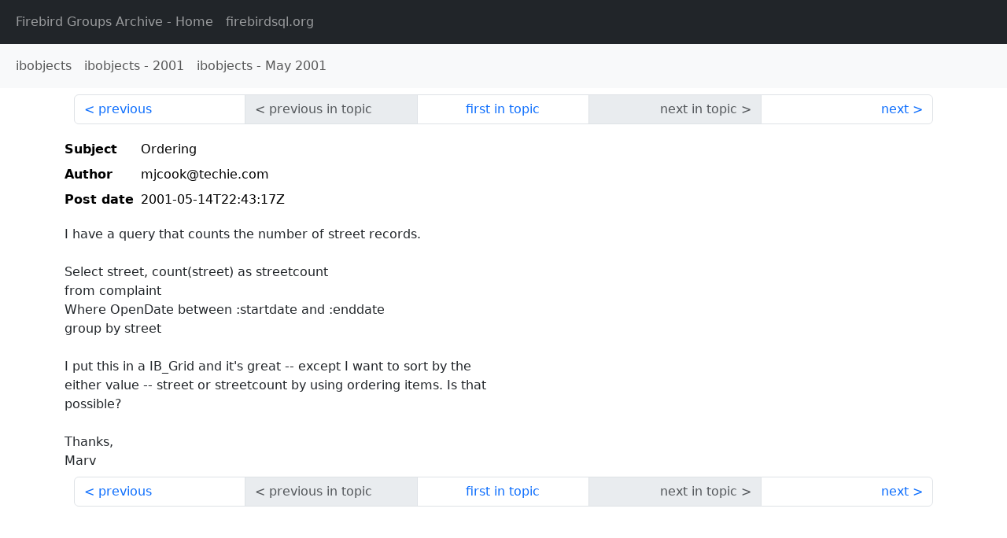

--- FILE ---
content_type: text/html
request_url: http://fb-list-archive.s3-website-eu-west-1.amazonaws.com/ibobjects/2001/5/6987.html
body_size: 1454
content:
<!DOCTYPE html>
<html lang="en">
<head>
    <meta charset="utf-8"/>
    <meta name="viewport" content="width=device-width, initial-scale=1">
    <link href="https://cdn.jsdelivr.net/npm/bootstrap@5.3.3/dist/css/bootstrap.min.css" rel="stylesheet" integrity="sha384-QWTKZyjpPEjISv5WaRU9OFeRpok6YctnYmDr5pNlyT2bRjXh0JMhjY6hW+ALEwIH" crossorigin="anonymous">
    <link href="../../../archive-style.css" rel="stylesheet" type="text/css"/>
    <link rel="canonical" href="http://fb-list-archive.s3-website-eu-west-1.amazonaws.com/ibobjects/2001/5/6987.html"/>
    <title>ibobjects - Ordering</title>
</head>
<body id="message" class="d-flex flex-column h-100">
<header class="archive-nav">
    <nav class="navbar navbar-expand-lg bg-dark site-menu" data-bs-theme="dark">
        <div class="container-fluid">
            <ul class="navbar-nav">
                <li class="nav-item site-root"><a class="nav-link" href="../../../"><span class="site-name">Firebird Groups Archive</span> - Home</a></li>
                <li class="nav-item parent-site"><a class="nav-link" href="https://www.firebirdsql.org/"><span class="site-name">firebirdsql.org</span></a></li>
            </ul>
        </div>
    </nav>
    <nav class="navbar navbar-expand-lg navbar-light bg-light group-nav">
        <div class="container-fluid">
            <ul class="navbar-nav">
                <li class="nav-item group-root"><a class="nav-link" href="../../index.html"><span class="group-name">ibobjects</span></a></li>
                <li class="nav-item group-year"><a class="nav-link" href="../index.html"><span class="group-name">ibobjects</span> - <span class="year">2001</span></a></li>
                <li class="nav-item group-year-month"><a class="nav-link" href="./index.html"><span class="group-name">ibobjects</span> - <span class="month">May 2001</span></a></li>
            </ul>
        </div>
    </nav>
</header>
<main role="main" class="flex-shrink-0">
    <div class="container">
        <nav class="my-sm-2 msg-nav content-nav-top">
            <div class="container-fluid">
                <ul class="pagination">
                    <li class="page-item previous previous-in-time">
                        <a class="page-link h-100" href="../../2001/5/6986.html">previous</a>
                    </li>
                    <li class="page-item disabled previous previous-in-topic">
                        <span class="page-link h-100">previous in topic</span>
                    </li>
                    <li class="page-item first-in-topic"><a class="page-link h-100" href="../../2001/5/6987.html">first in topic</a></li>
                    <li class="page-item disabled next next-in-topic">
                        <span class="page-link h-100">next in topic</span>
                    </li>
                    <li class="page-item next next-in-time">
                        <a class="page-link h-100" href="../../2001/5/6988.html">next</a>
                    </li>
                </ul>
            </div>
        </nav>
        <div class="msg">
            <div class="msg-header">
                <table class="table table-borderless table-sm">
                    <colgroup>
                        <col class="col-1 msg-header-name">
                        <col class="msg-header-value">
                    </colgroup>
                    <tr class="msg-subject">
                        <th scope="row" class="ps-sm-0 text-nowrap msg-header-name">Subject</th>
                        <td class="msg-header-value subject">Ordering</td>
                    </tr>
                    <tr class="msg-author">
                        <th scope="row" class="ps-sm-0 text-nowrap msg-header-name">Author</th>
                        <td class="msg-header-value author">mjcook@techie.com</td>
                    </tr>
                    <tr class="msg-postdate">
                        <th scope="row" class="ps-sm-0 text-nowrap msg-header-name">Post date</th>
                        <td class="msg-header-value date-time">2001-05-14T22:43:17Z</td>
                    </tr>
                </table>
            </div>
            <div class="my-sm-2 msg-body">
<div id="ygrps-yiv-264198789">I have a query that counts the number of street records.<br>
<br>
Select street, count(street) as streetcount<br>
from complaint<br>
Where OpenDate between :startdate and :enddate<br>
group by street<br>
<br>
I put this in a IB_Grid and it's great -- except I want to sort by the<br>
either value -- street or streetcount by using ordering items.  Is that<br>
possible?<br>
<br>
Thanks,<br>
Marv</div>
            </div>
        </div>
        <nav class="my-sm-2 msg-nav content-nav-bottom">
            <div class="container-fluid">
                <ul class="pagination">
                    <li class="page-item previous previous-in-time">
                        <a class="page-link h-100" href="../../2001/5/6986.html">previous</a>
                    </li>
                    <li class="page-item disabled previous previous-in-topic">
                        <span class="page-link h-100">previous in topic</span>
                    </li>
                    <li class="page-item first-in-topic"><a class="page-link h-100" href="../../2001/5/6987.html">first in topic</a></li>
                    <li class="page-item disabled next next-in-topic">
                        <span class="page-link h-100">next in topic</span>
                    </li>
                    <li class="page-item next next-in-time">
                        <a class="page-link h-100" href="../../2001/5/6988.html">next</a>
                    </li>
                </ul>
            </div>
        </nav>
    </div>
</main>
</body>
</html>